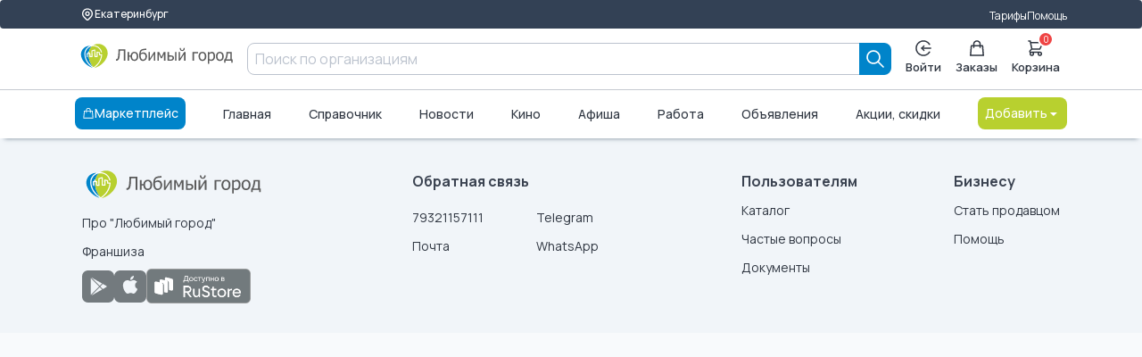

--- FILE ---
content_type: text/css
request_url: https://lyubimiigorod.ru/assets/ui-kit/css/spectre-icons.min.css
body_size: 1668
content:
/*! Spectre.css Icons v0.5.9 | MIT License | github.com/picturepan2/spectre */.icon{box-sizing:border-box;display:inline-block;font-size:inherit;font-style:normal;height:1em;position:relative;text-indent:-9999px;vertical-align:middle;width:1em}.icon::before,.icon::after{content:"";display:block;left:50%;position:absolute;top:50%;transform:translate(-50%, -50%)}.icon.icon-2x{font-size:1.6rem}.icon.icon-3x{font-size:2.4rem}.icon.icon-4x{font-size:3.2rem}.accordion .icon,.btn .icon,.toast .icon,.menu .icon{vertical-align:-10%}.btn-lg .icon{vertical-align:-15%}.icon-arrow-down::before,.icon-arrow-left::before,.icon-arrow-right::before,.icon-arrow-up::before,.icon-downward::before,.icon-back::before,.icon-forward::before,.icon-upward::before{border:.1rem solid currentColor;border-bottom:0;border-right:0;height:.65em;width:.65em}.icon-arrow-down::before{transform:translate(-50%, -75%) rotate(225deg)}.icon-arrow-left::before{transform:translate(-25%, -50%) rotate(-45deg)}.icon-arrow-right::before{transform:translate(-75%, -50%) rotate(135deg)}.icon-arrow-up::before{transform:translate(-50%, -25%) rotate(45deg)}.icon-back::after,.icon-forward::after{background:currentColor;height:.1rem;width:.8em}.icon-downward::after,.icon-upward::after{background:currentColor;height:.8em;width:.1rem}.icon-back::after{left:55%}.icon-back::before{transform:translate(-50%, -50%) rotate(-45deg)}.icon-downward::after{top:45%}.icon-downward::before{transform:translate(-50%, -50%) rotate(-135deg)}.icon-forward::after{left:45%}.icon-forward::before{transform:translate(-50%, -50%) rotate(135deg)}.icon-upward::after{top:55%}.icon-upward::before{transform:translate(-50%, -50%) rotate(45deg)}.icon-caret::before{border-top:.3em solid currentColor;border-right:.3em solid rgba(0,0,0,0);border-left:.3em solid rgba(0,0,0,0);height:0;transform:translate(-50%, -25%);width:0}.icon-menu::before{background:currentColor;box-shadow:0 -0.35em,0 .35em;height:.1rem;width:100%}.icon-apps::before{background:currentColor;box-shadow:-0.35em -0.35em,-0.35em 0,-0.35em .35em,0 -0.35em,0 .35em,.35em -0.35em,.35em 0,.35em .35em;height:3px;width:3px}.icon-resize-horiz::before,.icon-resize-horiz::after,.icon-resize-vert::before,.icon-resize-vert::after{border:.1rem solid currentColor;border-bottom:0;border-right:0;height:.45em;width:.45em}.icon-resize-horiz::before,.icon-resize-vert::before{transform:translate(-50%, -90%) rotate(45deg)}.icon-resize-horiz::after,.icon-resize-vert::after{transform:translate(-50%, -10%) rotate(225deg)}.icon-resize-horiz::before{transform:translate(-90%, -50%) rotate(-45deg)}.icon-resize-horiz::after{transform:translate(-10%, -50%) rotate(135deg)}.icon-more-horiz::before,.icon-more-vert::before{background:currentColor;box-shadow:-0.4em 0,.4em 0;border-radius:50%;height:3px;width:3px}.icon-more-vert::before{box-shadow:0 -0.4em,0 .4em}.icon-plus::before,.icon-minus::before,.icon-cross::before{background:currentColor;height:.1rem;width:100%}.icon-plus::after,.icon-cross::after{background:currentColor;height:100%;width:.1rem}.icon-cross::before{width:100%}.icon-cross::after{height:100%}.icon-cross::before,.icon-cross::after{transform:translate(-50%, -50%) rotate(45deg)}.icon-check::before{border:.1rem solid currentColor;border-right:0;border-top:0;height:.5em;width:.9em;transform:translate(-50%, -75%) rotate(-45deg)}.icon-stop{border:.1rem solid currentColor;border-radius:50%}.icon-stop::before{background:currentColor;height:.1rem;transform:translate(-50%, -50%) rotate(45deg);width:1em}.icon-shutdown{border:.1rem solid currentColor;border-radius:50%;border-top-color:rgba(0,0,0,0)}.icon-shutdown::before{background:currentColor;content:"";height:.5em;top:.1em;width:.1rem}.icon-refresh::before{border:.1rem solid currentColor;border-radius:50%;border-right-color:rgba(0,0,0,0);height:1em;width:1em}.icon-refresh::after{border:.2em solid currentColor;border-top-color:rgba(0,0,0,0);border-left-color:rgba(0,0,0,0);height:0;left:80%;top:20%;width:0}.icon-search::before{border:.1rem solid currentColor;border-radius:50%;height:.75em;left:5%;top:5%;transform:translate(0, 0) rotate(45deg);width:.75em}.icon-search::after{background:currentColor;height:.1rem;left:80%;top:80%;transform:translate(-50%, -50%) rotate(45deg);width:.4em}.icon-edit::before{border:.1rem solid currentColor;height:.4em;transform:translate(-40%, -60%) rotate(-45deg);width:.85em}.icon-edit::after{border:.15em solid currentColor;border-top-color:rgba(0,0,0,0);border-right-color:rgba(0,0,0,0);height:0;left:5%;top:95%;transform:translate(0, -100%);width:0}.icon-delete::before{border:.1rem solid currentColor;border-bottom-left-radius:.2rem;border-bottom-right-radius:.2rem;border-top:0;height:.75em;top:60%;width:.75em}.icon-delete::after{background:currentColor;box-shadow:-0.25em .2em,.25em .2em;height:.1rem;top:.05rem;width:.5em}.icon-share{border:.1rem solid currentColor;border-radius:.2rem;border-right:0;border-top:0}.icon-share::before{border:.1rem solid currentColor;border-left:0;border-top:0;height:.4em;left:100%;top:.25em;transform:translate(-125%, -50%) rotate(-45deg);width:.4em}.icon-share::after{border:.1rem solid currentColor;border-bottom:0;border-right:0;border-radius:75% 0;height:.5em;width:.6em}.icon-flag::before{background:currentColor;height:1em;left:15%;width:.1rem}.icon-flag::after{border:.1rem solid currentColor;border-bottom-right-radius:.2rem;border-left:0;border-top-right-radius:.2rem;height:.65em;top:35%;left:60%;width:.8em}.icon-bookmark::before{border:.1rem solid currentColor;border-bottom:0;border-top-left-radius:.2rem;border-top-right-radius:.2rem;height:.9em;width:.8em}.icon-bookmark::after{border:.1rem solid currentColor;border-bottom:0;border-left:0;border-radius:.2rem;height:.5em;transform:translate(-50%, 35%) rotate(-45deg) skew(15deg, 15deg);width:.5em}.icon-download,.icon-upload{border-bottom:.1rem solid currentColor}.icon-download::before,.icon-upload::before{border:.1rem solid currentColor;border-bottom:0;border-right:0;height:.5em;width:.5em;transform:translate(-50%, -60%) rotate(-135deg)}.icon-download::after,.icon-upload::after{background:currentColor;height:.6em;top:40%;width:.1rem}.icon-upload::before{transform:translate(-50%, -60%) rotate(45deg)}.icon-upload::after{top:50%}.icon-copy::before{border:.1rem solid currentColor;border-radius:.2rem;border-right:0;border-bottom:0;height:.8em;left:40%;top:35%;width:.8em}.icon-copy::after{border:.1rem solid currentColor;border-radius:.2rem;height:.8em;left:60%;top:60%;width:.8em}.icon-time{border:.1rem solid currentColor;border-radius:50%}.icon-time::before{background:currentColor;height:.4em;transform:translate(-50%, -75%);width:.1rem}.icon-time::after{background:currentColor;height:.3em;transform:translate(-50%, -75%) rotate(90deg);transform-origin:50% 90%;width:.1rem}.icon-mail::before{border:.1rem solid currentColor;border-radius:.2rem;height:.8em;width:1em}.icon-mail::after{border:.1rem solid currentColor;border-right:0;border-top:0;height:.5em;transform:translate(-50%, -90%) rotate(-45deg) skew(10deg, 10deg);width:.5em}.icon-people::before{border:.1rem solid currentColor;border-radius:50%;height:.45em;top:25%;width:.45em}.icon-people::after{border:.1rem solid currentColor;border-radius:50% 50% 0 0;height:.4em;top:75%;width:.9em}.icon-message{border:.1rem solid currentColor;border-bottom:0;border-radius:.2rem;border-right:0}.icon-message::before{border:.1rem solid currentColor;border-bottom-right-radius:.2rem;border-left:0;border-top:0;height:.8em;left:65%;top:40%;width:.7em}.icon-message::after{background:currentColor;border-radius:.2rem;height:.3em;left:10%;top:100%;transform:translate(0, -90%) rotate(45deg);width:.1rem}.icon-photo{border:.1rem solid currentColor;border-radius:.2rem}.icon-photo::before{border:.1rem solid currentColor;border-radius:50%;height:.25em;left:35%;top:35%;width:.25em}.icon-photo::after{border:.1rem solid currentColor;border-bottom:0;border-left:0;height:.5em;left:60%;transform:translate(-50%, 25%) rotate(-45deg);width:.5em}.icon-link::before,.icon-link::after{border:.1rem solid currentColor;border-radius:5em 0 0 5em;border-right:0;height:.5em;width:.75em}.icon-link::before{transform:translate(-70%, -45%) rotate(-45deg)}.icon-link::after{transform:translate(-30%, -55%) rotate(135deg)}.icon-location::before{border:.1rem solid currentColor;border-radius:50% 50% 50% 0;height:.8em;transform:translate(-50%, -60%) rotate(-45deg);width:.8em}.icon-location::after{border:.1rem solid currentColor;border-radius:50%;height:.2em;transform:translate(-50%, -80%);width:.2em}.icon-emoji{border:.1rem solid currentColor;border-radius:50%}.icon-emoji::before{border-radius:50%;box-shadow:-0.17em -0.1em,.17em -0.1em;height:.15em;width:.15em}.icon-emoji::after{border:.1rem solid currentColor;border-bottom-color:rgba(0,0,0,0);border-radius:50%;border-right-color:rgba(0,0,0,0);height:.5em;transform:translate(-50%, -40%) rotate(-135deg);width:.5em}/*# sourceMappingURL=spectre-icons.min.css.map */